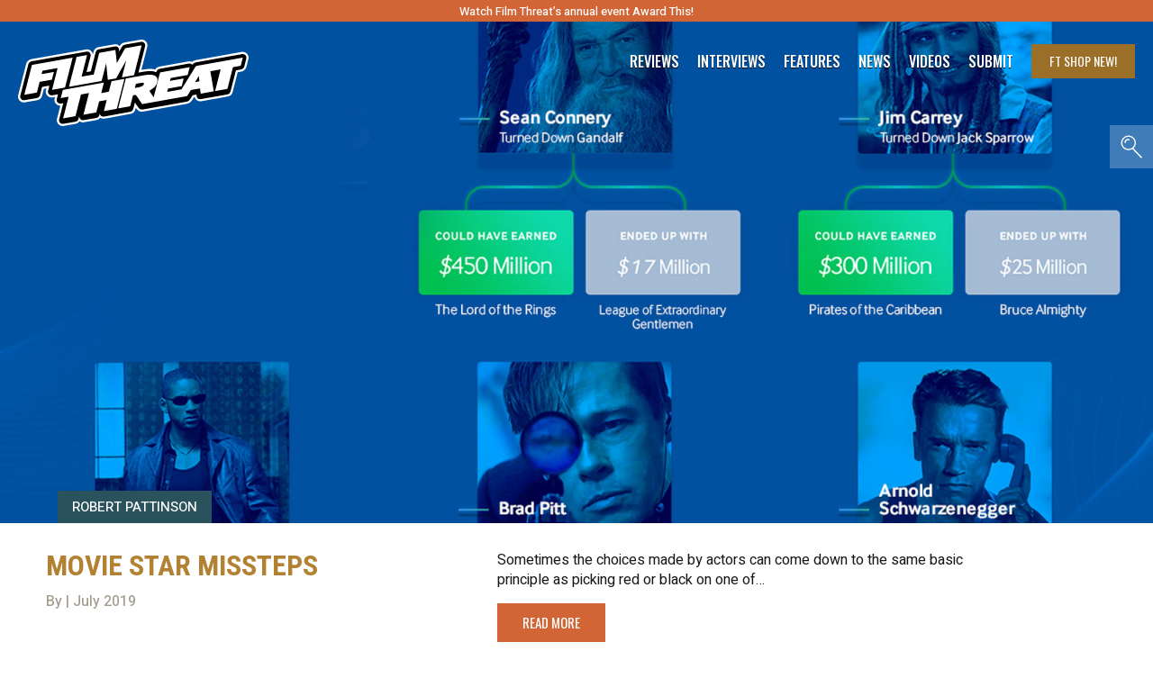

--- FILE ---
content_type: text/html; charset=utf-8
request_url: https://www.google.com/recaptcha/api2/aframe
body_size: 268
content:
<!DOCTYPE HTML><html><head><meta http-equiv="content-type" content="text/html; charset=UTF-8"></head><body><script nonce="Gf79mS6IkGEacR59fCV5MA">/** Anti-fraud and anti-abuse applications only. See google.com/recaptcha */ try{var clients={'sodar':'https://pagead2.googlesyndication.com/pagead/sodar?'};window.addEventListener("message",function(a){try{if(a.source===window.parent){var b=JSON.parse(a.data);var c=clients[b['id']];if(c){var d=document.createElement('img');d.src=c+b['params']+'&rc='+(localStorage.getItem("rc::a")?sessionStorage.getItem("rc::b"):"");window.document.body.appendChild(d);sessionStorage.setItem("rc::e",parseInt(sessionStorage.getItem("rc::e")||0)+1);localStorage.setItem("rc::h",'1769645029095');}}}catch(b){}});window.parent.postMessage("_grecaptcha_ready", "*");}catch(b){}</script></body></html>